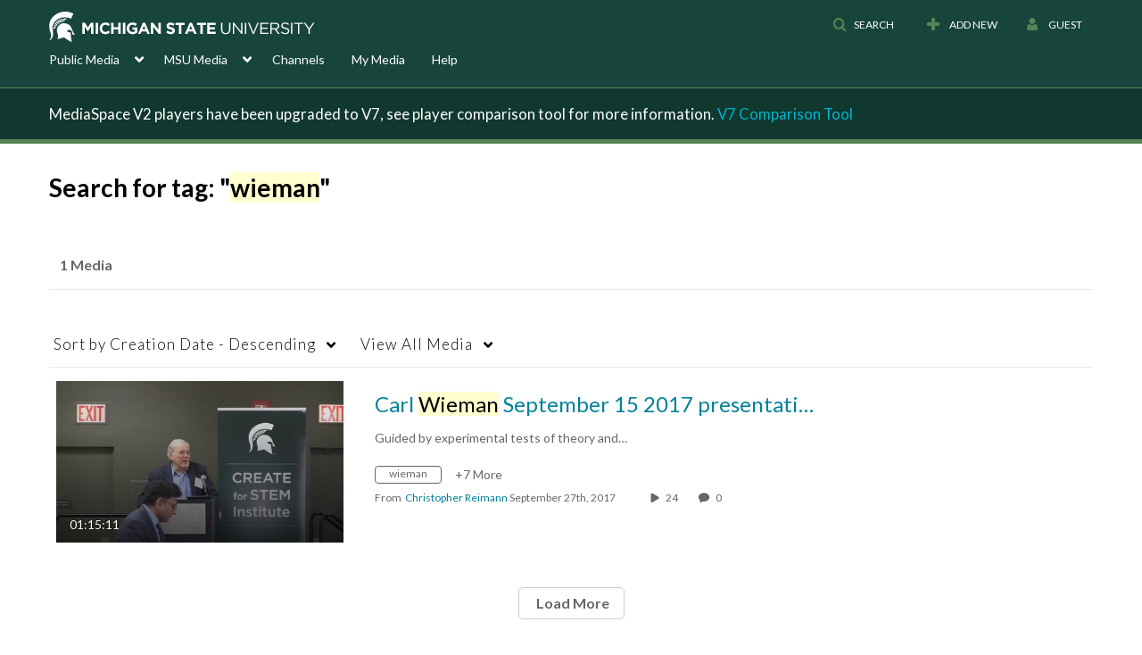

--- FILE ---
content_type: text/plain;charset=UTF-8
request_url: https://mediaspace.msu.edu/user/get-details?format=ajax&_=1769720272016
body_size: 479
content:
{"content":[{"target":"#userMobileMenuDisplayName, #userMenuDisplayName","action":"replace","content":"Guest"}],"script":"$(\"body\").trigger(\"userDetailsPopulated\");;document.querySelector(\"meta[name=xsrf-ajax-nonce]\").setAttribute(\"content\", \"[base64]\");"}